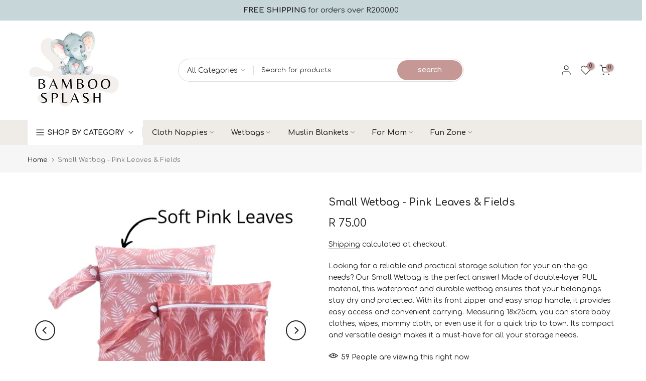

--- FILE ---
content_type: text/css
request_url: https://www.bamboosplash.com/cdn/shop/t/2/assets/icon-social-addthis.css?v=124614410913528032841676872988
body_size: 936
content:
.t4s-product__social.t4s__addthis .at-resp-share-element .at-share-btn{padding:0!important;width:inherit;height:inherit;margin:0 var(--social-mgr) var(--social-mgb) 0!important;color:var(--text-color)!important}.t4s-product__social.t4s__addthis .at-resp-share-element .at-share-btn:hover,.t4s-product__social.t4s__addthis .at-resp-share-element .at-share-btn:focus{color:#222}.t4s-product__social.t4s__addthis.t4s-setts-color-true .at-resp-share-element .at-share-btn{color:var(--cl)!important;background-color:transparent!important;border-color:transparent!important}.t4s-product__social.t4s__addthis .at-resp-share-element .at-share-btn .at-icon-wrapper{width:100%!important;height:100%!important;display:flex;align-items:center;justify-content:center}:root{--facebook-cl: rgb(59, 89, 152);--twitter-cl: rgb(29, 161, 242);--instagram-cl: rgb(224, 53, 102);--dribbble-cl: rgb(234, 76, 137);--linkedin-cl: rgb(0, 119, 181);--pinterest-cl: rgb(203, 32, 39);--pinterest_share-cl: rgb(203, 32, 39);--tumblr-cl: rgb(55, 69, 92);--snapchat-cl: rgb(255, 221, 0);--youtube-cl: rgb(205, 32, 31);--vimeo-cl: rgb(26, 183, 234);--behance-cl: rgb(23, 106, 255);--soundcloud-cl: rgb(255, 119, 0);--tiktok-cl: #FE2C55;--email-cl: rgb(219, 68, 55);--telegram-cl: rgb(0, 136, 204);--messenger-cl: rgb(130,205,242)}.t4s-socials.t4s__addthis a{text-align:center}.t4s-socials.t4s__addthis a:last-child{margin-right:0}.t4s-socials.t4s__addthis a{vertical-align:top;transition:all .5s ease;display:inline-flex;justify-content:center;align-items:center;position:relative;overflow:hidden;color:var(--text-color);background-color:transparent;border-color:var(--text-color);border-radius:var(--bd-radius)}.t4s-socials.t4s-setts-color-true a{color:var(--cl);background-color:var(--bg-cl);border-color:var(--cl)}.t4s-socials.t4s__addthis a:hover{transform:translateY(-5px);background-color:transparent}.t4s-socials.t4s__addthis a svg{fill:currentColor!important;display:inline-block;vertical-align:middle;border:none}.t4s-socials.t4s__addthis a svg{height:24px!important;width:24px!important}.t4s-socials.t4s-socials-style-1 a{width:auto;height:auto;background-color:transparent!important}.t4s-socials-size-small.t4s-socials-style-1 a{min-height:24px!important}.t4s-socials-size-medium.t4s-socials-style-1 a{min-height:30px!important}.t4s-socials-size-large.t4s-socials-style-1 a{min-height:35px!important}.t4s-socials-style-1 a:hover{background-color:transparent}.t4s-product__social.t4s__addthis.t4s-socials-style-1 .at-resp-share-element .at-share-btn:focus,.t4s-product__social.t4s__addthis.t4s-socials-style-1 .at-resp-share-element .at-share-btn:hover{background-color:transparent!important}.t4s-socials.t4s-socials-style-1 a.at-svc-facebook:hover{color:var(--facebook-cl)!important}.t4s-socials.t4s-socials-style-1 a.at-svc-twitter:hover{color:var(--twitter-cl)!important}.t4s-socials.t4s-socials-style-1 a.at-svc-instagram:hover{color:var(--instagram-cl)!important}.t4s-socials.t4s-socials-style-1 a.at-svc-dribbble:hover{color:var(--dribbble-cl)!important}.t4s-socials.t4s-socials-style-1 a.at-svc-linkedin:hover{color:var(--linkedin-cl)!important}.t4s-socials.t4s-socials-style-1 a.at-svc-pinterest:hover{color:var(--pinterest-cl)!important}.t4s-socials.t4s-socials-style-1 a.at-svc-pinterest_share:hover{color:var(--pinterest_share-cl)!important}.t4s-socials.t4s-socials-style-1 a.at-svc-tumblr:hover{color:var(--tumblr-cl)!important}.t4s-socials.t4s-socials-style-1 a.at-svc-snapchat:hover{color:var(--snapchat-cl)!important}.t4s-socials.t4s-socials-style-1 a.at-svc-youtube:hover{color:var(--youtube-cl)!important}.t4s-socials.t4s-socials-style-1 a.at-svc-vimeo:hover{color:var(--vimeo-cl)!important}.t4s-socials.t4s-socials-style-1 a.at-svc-behance:hover{color:var(--behance-cl)!important}.t4s-socials.t4s-socials-style-1 a.at-svc-soundcloud:hover{color:var(--soundcloud-cl)!important}.t4s-socials.t4s-socials-style-1 a.at-svc-tiktok:hover{color:var(--tiktok-cl)!important}.t4s-socials.t4s-socials-style-1 a.at-svc-email:hover{color:var(--email-cl)!important}.t4s-socials.t4s-socials-style-1 a.at-svc-telegram:hover{color:var(--telegram-cl)!important}.t4s-socials.t4s-socials-style-1 a.at-svc-messenger:hover{color:var(--messenger-cl)!important}.t4s-product__social.t4s__addthis.t4s-setts-color-true .at-resp-share-element .at-share-btn:focus,.t4s-product__social.t4s__addthis.t4s-setts-color-true .at-resp-share-element .at-share-btn:hover{color:var(--bg-cl)!important}.t4s-socials-style-2 a{color:var(--t4s-light-color);background-color:var(--text-color)}.t4s-product__social.t4s__addthis.t4s-socials-style-2 .at-resp-share-element .at-share-btn{color:var(--t4s-light-color)!important;background-color:var(--text-color)!important}.t4s-socials.t4s-socials-style-2 a.at-svc-facebook:hover{background-color:var(--facebook-cl)!important}.t4s-socials.t4s-socials-style-2 a.at-svc-twitter:hover{background-color:var(--twitter-cl)!important}.t4s-socials.t4s-socials-style-2 a.at-svc-instagram:hover{background:linear-gradient(#8a3ab9,#e95950,#fccc63)!important}.t4s-socials.t4s-socials-style-2 a.at-svc-dribbble:hover{background-color:var(--dribbble-cl)!important}.t4s-socials.t4s-socials-style-2 a.at-svc-linkedin:hover{background-color:var(--linkedin-cl)!important}.t4s-socials.t4s-socials-style-2 a.at-svc-pinterest:hover{background-color:var(--pinterest-cl)!important}.t4s-socials.t4s-socials-style-2 a.at-svc-pinterest_share:hover{background-color:var(--pinterest_share-cl)!important}.t4s-socials.t4s-socials-style-2 a.at-svc-tumblr:hover{background-color:var(--tumblr-cl)!important}.t4s-socials.t4s-socials-style-2 a.at-svc-snapchat:hover{background-color:var(--snapchat-cl)!important}.t4s-socials.t4s-socials-style-2 a.at-svc-youtube:hover{background-color:var(--youtube-cl)!important}.t4s-socials.t4s-socials-style-2 a.at-svc-vimeo:hover{background-color:var(--vimeo-cl)!important}.t4s-socials.t4s-socials-style-2 a.at-svc-behance:hover{background-color:var(--behance-cl)!important}.t4s-socials.t4s-socials-style-2 a.at-svc-soundcloud:hover{background-color:var(--soundcloud-cl)!important}.t4s-socials.t4s-socials-style-2 a.at-svc-tiktok:hover{background:linear-gradient(#25f4ee,#000,#fe2c55)!important}.t4s-socials.t4s-socials-style-2 a.at-svc-email:hover{background:linear-gradient(#db4437,#efa134,#e4d81b,#2dbf19)!important}.t4s-socials.t4s-socials-style-2 a.at-svc-telegram:hover{background-color:var(--telegram-cl)!important}.t4s-socials.t4s-socials-style-2 a.at-svc-messenger:hover{background-color:var(--messenger-cl)!important}.t4s-product__social.t4s__addthis.t4s-setts-color-true.t4s-socials-style-2 .at-resp-share-element .at-share-btn{color:var(--t4s-light-color)!important;background-color:var(--cl)!important}.t4s-product__social.t4s__addthis.t4s-setts-color-true.t4s-socials-style-2 .at-resp-share-element .at-share-btn:focus,.t4s-product__social.t4s__addthis.t4s-setts-color-true.t4s-socials-style-2 .at-resp-share-element .at-share-btn:hover{color:var(--t4s-light-color)!important;background-color:var(--bg-cl)!important;background:var(--bg-cl)!important}.t4s-product__social.t4s__addthis.t4s-socials-style-3 .at-resp-share-element .at-share-btn{border:solid 2px var(--text-color);color:var(--text-color);background-color:transparent!important;background:transparent!important}.t4s-socials.t4s-socials-style-3 a.at-svc-facebook:hover{color:var(--facebook-cl)!important;border-color:var(--facebook-cl)!important}.t4s-socials.t4s-socials-style-3 a.at-svc-twitter:hover{color:var(--twitter-cl)!important;border-color:var(--twitter-cl)}.t4s-socials.t4s-socials-style-3 a.at-svc-instagram:hover{color:var(--instagram-cl)!important;border-color:var(--instagram-cl)!important}.t4s-socials.t4s-socials-style-3 a.at-svc-dribbble:hover{color:var(--dribbble-cl)!important;border-color:var(--dribbble-cl)!important}.t4s-socials.t4s-socials-style-3 a.at-svc-linkedin:hover{color:var(--linkedin-cl)!important;border-color:var(--linkedin-cl)!important}.t4s-socials.t4s-socials-style-3 a.at-svc-pinterest:hover{color:var(--pinterest-cl)!important;border-color:var(--pinterest-cl)!important}.t4s-socials.t4s-socials-style-3 a.at-svc-pinterest_share:hover{color:var(--pinterest_share-cl)!important;border-color:var(--pinterest_share-cl)!important}.t4s-socials.t4s-socials-style-3 a.at-svc-tumblr:hover{color:var(--tumblr-cl)!important;border-color:var(--tumblr-cl)!important}.t4s-socials.t4s-socials-style-3 a.at-svc-snapchat:hover{color:var(--snapchat-cl)!important;border-color:var(--snapchat-cl)!important}.t4s-socials.t4s-socials-style-3 a.at-svc-youtube:hover{color:var(--youtube-cl)!important;border-color:var(--youtube-cl)!important}.t4s-socials.t4s-socials-style-3 a.at-svc-vimeo:hover{color:var(--vimeo-cl)!important;border-color:var(--vimeo-cl)!important}.t4s-socials.t4s-socials-style-3 a.at-svc-behance:hover{color:var(--behance-cl)!important;border-color:var(--behance-cl)!important}.t4s-socials.t4s-socials-style-3 a.at-svc-soundcloud:hover{color:var(--soundcloud-cl)!important;border-color:var(--soundcloud-cl)!important}.t4s-socials.t4s-socials-style-3 a.at-svc-tiktok:hover{color:var(--tiktok-cl)!important;border-color:var(--tiktok-cl)!important}.t4s-socials.t4s-socials-style-3 a.at-svc-email:hover{color:var(--email-cl)!important;border-color:var(--email-cl)!important}.t4s-socials.t4s-socials-style-3 a.at-svc-telegram:hover{color:var(--telegram-cl)!important;border-color:var(--telegram-cl)!important}.t4s-socials.t4s-socials-style-3 a.at-svc-messenger:hover{color:var(--messenger-cl)!important;border-color:var(--messenger-cl)!important}.t4s-product__social.t4s__addthis.t4s-setts-color-true.t4s-socials-style-3 .at-resp-share-element .at-share-btn{color:var(--cl)!important;border:solid 2px var(--cl)!important}.t4s-product__social.t4s__addthis.t4s-setts-color-true.t4s-socials-style-3 .at-resp-share-element .at-share-btn:focus,.t4s-product__social.t4s__addthis.t4s-setts-color-true.t4s-socials-style-3 .at-resp-share-element .at-share-btn:hover{color:var(--bg-cl)!important;border:solid 2px var(--bg-cl)!important}.t4s-product__social.t4s__addthis.t4s-socials-style-4 .at-resp-share-element .at-share-btn{border:solid 2px;color:var(--t4s-light-color)!important;border-color:var(--border-color)!important;background-color:var(--text-color)!important}.t4s-socials.t4s-socials-style-4 a:hover{color:var(--t4s-light-color)}.t4s-socials.t4s-socials-style-4 a.at-svc-facebook:hover{border-color:var(--facebook-cl)!important;background-color:var(--facebook-cl)!important}.t4s-socials.t4s-socials-style-4 a.at-svc-twitter:hover{border-color:var(--twitter-cl)!important;background-color:var(--twitter-cl)!important}.t4s-socials.t4s-socials-style-4 a.at-svc-instagram:hover{border-color:var(--instagram-cl)!important;background:linear-gradient(#8a3ab9,#e95950,#fccc63)!important}.t4s-socials.t4s-socials-style-4 a.at-svc-dribbble:hover{border-color:var(--dribbble-cl)!important;background-color:var(--dribbble-cl)!important}.t4s-socials.t4s-socials-style-4 a.at-svc-linkedin:hover{border-color:var(--linkedin-cl)!important;background-color:var(--linkedin-cl)!important}.t4s-socials.t4s-socials-style-4 a.at-svc-pinterest:hover{border-color:var(--pinterest-cl)!important;background-color:var(--pinterest-cl)!important}.t4s-socials.t4s-socials-style-4 a.at-svc-pinterest_share:hover{border-color:var(--pinterest_share-cl)!important;background-color:var(--pinterest_share-cl)!important}.t4s-socials.t4s-socials-style-4 a.at-svc-tumblr:hover{border-color:var(--tumblr-cl)!important;background-color:var(--tumblr-cl)!important}.t4s-socials.t4s-socials-style-4 a.at-svc-snapchat:hover{border-color:var(--snapchat-cl)!important;background-color:var(--snapchat-cl)!important}.t4s-socials.t4s-socials-style-4 a.at-svc-youtube:hover{border-color:var(--youtube-cl)!important;background-color:var(--youtube-cl)!important}.t4s-socials.t4s-socials-style-4 a.at-svc-vimeo:hover{border-color:var(--vimeo-cl)!important;background-color:var(--vimeo-cl)!important}.t4s-socials.t4s-socials-style-4 a.at-svc-behance:hover{border-color:var(--behance-cl)!important;background-color:var(--behance-cl)!important}.t4s-socials.t4s-socials-style-4 a.at-svc-soundcloud:hover{border-color:var(--soundcloud-cl)!important;background-color:var(--soundcloud-cl)!important}.t4s-socials.t4s-socials-style-4 a.at-svc-tiktok:hover{border-color:var(--tiktok-cl)!important;background:linear-gradient(#25f4ee,#000,#fe2c55)!important}.t4s-socials.t4s-socials-style-4 a.at-svc-email:hover{border-color:var(--email-cl)!important;background:linear-gradient(#db4437,#efa134,#e4d81b,#2dbf19)!important}.t4s-socials.t4s-socials-style-4 a.at-svc-telegram:hover{border-color:var(--telegram-cl)!important;background-color:var(--telegram-cl)!important}.t4s-socials.t4s-socials-style-4 a.at-svc-messenger:hover{border-color:var(--messenger-cl)!important;background-color:var(--messenger-cl)!important}.t4s-product__social.t4s__addthis.t4s-setts-color-true.t4s-socials-style-4 .at-resp-share-element .at-share-btn{background-color:var(--cl)!important;border-color:var(--bg-cl)!important;color:var(--t4s-light-color)!important}.t4s-product__social.t4s__addthis.t4s-setts-color-true.t4s-socials-style-4 .at-resp-share-element .at-share-btn:focus,.t4s-product__social.t4s__addthis.t4s-setts-color-true.t4s-socials-style-4 .at-resp-share-element .at-share-btn:hover{background-color:var(--bg-cl)!important;border-color:var(--bg-cl)!important;color:var(--t4s-light-color)!important}.t4s-socials:not(.t4s-socials-style-1) a{width:36px!important;!important;height:36px!important}.t4s-socials-size-medium:not(.t4s-socials-style-1) a{width:50px!important;height:50px!important;line-height:50px!important}.t4s-socials-size-extra_small a svg{height:28px!important;width:28px!important}.t4s-socials-size-medium a svg{height:30px!important;width:30px!important}.t4s-socials-size-large:not(.t4s-socials-style-1) a{width:60px!important;height:60px!important;line-height:60px!important}.t4s-socials-size-large a svg{height:35px!important;width:35px!important}.t4s-text-start .t4s-socials.t4s__addthis{justify-content:flex-start}.t4s-text-center .t4s-socials.t4s__addthis{justify-content:center}.t4s-text-end .t4s-socials.t4s__addthis{justify-content:flex-end}@media (min-width: 1025px){.t4s-text-lg-start .t4s-socials.t4s__addthis{justify-content:flex-start}.t4s-text-lg-center .t4s-socials.t4s__addthis{justify-content:center}.t4s-text-lg-end .t4s-socials.t4s__addthis{justify-content:flex-end}}@media (min-width: 768px){.t4s-text-md-start .t4s-socials.t4s__addthis{justify-content:flex-start}.t4s-text-md-center .t4s-socials.t4s__addthis{justify-content:center}.t4s-text-md-end .t4s-socials.t4s__addthis{justify-content:flex-end}}@media (max-width: 767px){.t4s-product__social.t4s__addthis .at-resp-share-element .at-share-btn{margin:0 var(--social-mgr-mb) var(--social-mgb-mb) 0!important}}
/*# sourceMappingURL=/cdn/shop/t/2/assets/icon-social-addthis.css.map?v=124614410913528032841676872988 */


--- FILE ---
content_type: text/css
request_url: https://www.bamboosplash.com/cdn/shop/t/2/assets/icon-social.css?v=92386074729244038331676872988
body_size: 778
content:
:root{--facebook-cl: rgb(59, 89, 152);--twitter-cl: rgb(29, 161, 242);--instagram-cl: rgb(224, 53, 102);--dribbble-cl: rgb(234, 76, 137);--linkedin-cl: rgb(0, 119, 181);--pinterest-cl: rgb(203, 32, 39);--tumblr-cl: rgb(55, 69, 92);--snapchat-cl: rgb(255, 221, 0);--youtube-cl: rgb(205, 32, 31);--vimeo-cl: rgb(26, 183, 234);--behance-cl: rgb(23, 106, 255);--soundcloud-cl: rgb(255, 119, 0);--tiktok-cl: #FE2C55;--email-cl: rgb(219, 68, 55);--telegram-cl: rgb(0, 136, 204)}.t4s-socials>a{text-align:center}.t4s-socials a:last-child{margin-right:0}.t4s-socials a{display:inline-block;vertical-align:top;transition:all .5s ease;display:flex;justify-content:center;align-items:center;position:relative;overflow:hidden;color:var(--text-color);background-color:transparent;border-color:var(--text-color);border-radius:var(--bd-radius)}.t4s-socials.t4s-setts-color-true a{color:var(--cl);background-color:var(--bg-cl);border-color:var(--cl)}.t4s-socials a svg{fill:currentColor!important;display:inline-block;vertical-align:middle;border:none}.t4s-socials a svg{height:18px;width:18px}.t4s-socials.t4s-socials-style-1 a{width:auto;height:auto;background-color:transparent!important}.t4s-socials-size-extra-small.t4s-socials-style-1 a,.t4s-socials-size-small.t4s-socials-style-1 a{min-height:24px}.t4s-socials-size-medium.t4s-socials-style-1 a{min-height:30px}.t4s-socials-size-large.t4s-socials-style-1 a{min-height:35px}.t4s-socials-style-2 a,.t4s-footer .t4s-socials-style-2 a{color:var(--t4s-light-color);background-color:var(--text-color)}.t4s-socials-style-2.t4s-setts-color-true a{color:var(--bg-cl);background-color:var(--cl)}.t4s-socials-style-3 a{border:solid 1px var(--text-color);color:var(--text-color);background-color:transparent!important}.t4s-socials-style-3.t4s-setts-color-true a{color:var(--cl);border-color:var(--cl)}.t4s-socials-style-4 a,.t4s-footer .t4s-socials-style-4 a{border:solid 1px;color:var(--t4s-light-color);border-color:var(--border-color);background-color:var(--text-color)}.t4s-socials-style-4.t4s-setts-color-true a{background-color:var(--cl);border-color:var(--bg-cl);color:var(--bg-cl)}.t4s-socials.t4s-socials-size-extra-small:not(.t4s-socials-style-1) a{width:28px;height:28px}.t4s-socials.t4s-socials-size-extra-small a svg{height:14px;width:14px}.t4s-socials:not(.t4s-socials-style-1) a{width:34px;height:34px}.t4s-socials.t4s-socials-size-medium:not(.t4s-socials-style-1) a{width:40px;height:40px;line-height:40px}.t4s-socials.t4s-socials-size-medium a svg{height:20px;width:20px}.t4s-socials.t4s-socials-size-large:not(.t4s-socials-style-1) a{width:50px;height:50px;line-height:50px}.t4s-socials.t4s-socials-size-large a svg{height:22px;width:22px}.t4s-text-start .t4s-socials{justify-content:flex-start}.t4s-text-center .t4s-socials{justify-content:center}.t4s-text-end .t4s-socials{justify-content:flex-end}@media (min-width: 768px){.t4s-text-md-start .t4s-socials{justify-content:flex-start}.t4s-text-md-center .t4s-socials{justify-content:center}.t4s-text-md-end .t4s-socials{justify-content:flex-end}}@media (min-width: 1025px){.t4s-text-lg-start .t4s-socials{justify-content:flex-start}.t4s-text-lg-center .t4s-socials{justify-content:center}.t4s-text-lg-end .t4s-socials{justify-content:flex-end}}@media (-moz-touch-enabled: 0),(hover: hover) and (min-width: 1025px){.t4s-socials.t4s-setts-color-true a:hover{color:var(--bg-cl)!important}.t4s-socials a:hover{transform:translateY(-5px);background-color:transparent}.t4s-socials-style-1 a:hover{background-color:transparent}.t4s-socials.t4s-socials-style-1 a.facebook:hover{color:var(--facebook-cl)}.t4s-socials.t4s-socials-style-1 a.twitter:hover{color:var(--twitter-cl)}.t4s-socials.t4s-socials-style-1 a.instagram:hover{color:var(--instagram-cl)}.t4s-socials.t4s-socials-style-1 a.dribbble:hover{color:var(--dribbble-cl)}.t4s-socials.t4s-socials-style-1 a.linkedin:hover{color:var(--linkedin-cl)}.t4s-socials.t4s-socials-style-1 a.pinterest:hover{color:var(--pinterest-cl)}.t4s-socials.t4s-socials-style-1 a.tumblr:hover{color:var(--tumblr-cl)}.t4s-socials.t4s-socials-style-1 a.snapchat:hover{color:var(--snapchat-cl)}.t4s-socials.t4s-socials-style-1 a.youtube:hover{color:var(--youtube-cl)}.t4s-socials.t4s-socials-style-1 a.vimeo:hover{color:var(--vimeo-cl)}.t4s-socials.t4s-socials-style-1 a.behance:hover{color:var(--behance-cl)}.t4s-socials.t4s-socials-style-1 a.soundcloud:hover{color:var(--soundcloud-cl)}.t4s-socials.t4s-socials-style-1 a.tiktok:hover{color:var(--tiktok-cl)}.t4s-socials.t4s-socials-style-1 a.email:hover{color:var(--email-cl)}.t4s-socials.t4s-socials-style-1 a.telegram:hover{color:var(--telegram-cl)}.t4s-socials-style-2 a:hover{color:var(--t4s-light-color)}.t4s-socials-style-2.t4s-setts-color-true a:hover{color:var(--cl)!important;background-color:var(--bg-cl)!important;background:var(--bg-cl)!important}.t4s-socials.t4s-socials-style-2 a.facebook:hover{background-color:var(--facebook-cl)}.t4s-socials.t4s-socials-style-2 a.twitter:hover{background-color:var(--twitter-cl)}.t4s-socials.t4s-socials-style-2 a.instagram:hover{background:linear-gradient(#8a3ab9,#e95950,#fccc63)}.t4s-socials.t4s-socials-style-2 a.dribbble:hover{background-color:var(--dribbble-cl)}.t4s-socials.t4s-socials-style-2 a.linkedin:hover{background-color:var(--linkedin-cl)}.t4s-socials.t4s-socials-style-2 a.pinterest:hover{background-color:var(--pinterest-cl)}.t4s-socials.t4s-socials-style-2 a.tumblr:hover{background-color:var(--tumblr-cl)}.t4s-socials.t4s-socials-style-2 a.snapchat:hover{background-color:var(--snapchat-cl)}.t4s-socials.t4s-socials-style-2 a.youtube:hover{background-color:var(--youtube-cl)}.t4s-socials.t4s-socials-style-2 a.vimeo:hover{background-color:var(--vimeo-cl)}.t4s-socials.t4s-socials-style-2 a.behance:hover{background-color:var(--behance-cl)}.t4s-socials.t4s-socials-style-2 a.soundcloud:hover{background-color:var(--soundcloud-cl)}.t4s-socials.t4s-socials-style-2 a.tiktok:hover{background:linear-gradient(#25f4ee,#000,#fe2c55)}.t4s-socials.t4s-socials-style-2 a.email:hover{background:linear-gradient(#db4437,#efa134,#e4d81b,#2dbf19)}.t4s-socials.t4s-socials-style-2 a.telegram:hover{background-color:var(--telegram-cl)}.t4s-socials-style-3.t4s-setts-color-true a:hover{color:var(--bg-cl)!important;border-color:var(--bg-cl)!important}.t4s-socials.t4s-socials-style-3 a.facebook:hover{color:var(--facebook-cl);border-color:var(--facebook-cl)}.t4s-socials.t4s-socials-style-3 a.twitter:hover{color:var(--twitter-cl);border-color:var(--twitter-cl)}.t4s-socials.t4s-socials-style-3 a.instagram:hover{color:var(--instagram-cl);border-color:var(--instagram-cl)}.t4s-socials.t4s-socials-style-3 a.dribbble:hover{color:var(--dribbble-cl);border-color:var(--dribbble-cl)}.t4s-socials.t4s-socials-style-3 a.linkedin:hover{color:var(--linkedin-cl);border-color:var(--linkedin-cl)}.t4s-socials.t4s-socials-style-3 a.pinterest:hover{color:var(--pinterest-cl);border-color:var(--pinterest-cl)}.t4s-socials.t4s-socials-style-3 a.tumblr:hover{color:var(--tumblr-cl);border-color:var(--tumblr-cl)}.t4s-socials.t4s-socials-style-3 a.snapchat:hover{color:var(--snapchat-cl);border-color:var(--snapchat-cl)}.t4s-socials.t4s-socials-style-3 a.youtube:hover{color:var(--youtube-cl);border-color:var(--youtube-cl)}.t4s-socials.t4s-socials-style-3 a.vimeo:hover{color:var(--vimeo-cl);border-color:var(--vimeo-cl)}.t4s-socials.t4s-socials-style-3 a.behance:hover{color:var(--behance-cl);border-color:var(--behance-cl)}.t4s-socials.t4s-socials-style-3 a.soundcloud:hover{color:var(--soundcloud-cl);border-color:var(--soundcloud-cl)}.t4s-socials.t4s-socials-style-3 a.tiktok:hover{color:var(--tiktok-cl);border-color:var(--tiktok-cl)}.t4s-socials.t4s-socials-style-3 a.email:hover{color:var(--email-cl);border-color:var(--email-cl)}.t4s-socials.t4s-socials-style-3 a.telegram:hover{color:var(--telegram-cl);border-color:var(--telegram-cl)}.t4s-socials.t4s-socials-style-4 a:hover{color:var(--t4s-light-color)}.t4s-socials-style-4.t4s-setts-color-true a:hover{background-color:var(--bg-cl)!important;background:var(--bg-cl)!important;border-color:var(--cl)!important;color:var(--cl)!important}.t4s-socials.t4s-socials-style-4 a.facebook:hover{border-color:var(--facebook-cl);background-color:var(--facebook-cl)}.t4s-socials.t4s-socials-style-4 a.twitter:hover{border-color:var(--twitter-cl);background-color:var(--twitter-cl)}.t4s-socials.t4s-socials-style-4 a.instagram:hover{border-color:var(--instagram-cl);background:linear-gradient(#8a3ab9,#e95950,#fccc63)}.t4s-socials.t4s-socials-style-4 a.dribbble:hover{border-color:var(--dribbble-cl);background-color:var(--dribbble-cl)}.t4s-socials.t4s-socials-style-4 a.linkedin:hover{border-color:var(--linkedin-cl);background-color:var(--linkedin-cl)}.t4s-socials.t4s-socials-style-4 a.pinterest:hover{border-color:var(--pinterest-cl);background-color:var(--pinterest-cl)}.t4s-socials.t4s-socials-style-4 a.tumblr:hover{border-color:var(--tumblr-cl);background-color:var(--tumblr-cl)}.t4s-socials.t4s-socials-style-4 a.snapchat:hover{border-color:var(--snapchat-cl);background-color:var(--snapchat-cl)}.t4s-socials.t4s-socials-style-4 a.youtube:hover{border-color:var(--youtube-cl);background-color:var(--youtube-cl)}.t4s-socials.t4s-socials-style-4 a.vimeo:hover{border-color:var(--vimeo-cl);background-color:var(--vimeo-cl)}.t4s-socials.t4s-socials-style-4 a.behance:hover{border-color:var(--behance-cl);background-color:var(--behance-cl)}.t4s-socials.t4s-socials-style-4 a.soundcloud:hover{border-color:var(--soundcloud-cl);background-color:var(--soundcloud-cl)}.t4s-socials.t4s-socials-style-4 a.tiktok:hover{border-color:var(--tiktok-cl);background:linear-gradient(#25f4ee,#000,#fe2c55)}.t4s-socials.t4s-socials-style-4 a.email:hover{border-color:var(--email-cl);background:linear-gradient(#db4437,#efa134,#e4d81b,#2dbf19)}.t4s-socials.t4s-socials-style-4 a.telegram:hover{border-color:var(--telegram-cl);background-color:var(--telegram-cl)}}
/*# sourceMappingURL=/cdn/shop/t/2/assets/icon-social.css.map?v=92386074729244038331676872988 */


--- FILE ---
content_type: text/javascript
request_url: https://www.bamboosplash.com/cdn/shop/t/2/assets/t4s-currencies.min.js?v=59327028719231140181676872991
body_size: 3269
content:
!function(o){"use strict";var t=o("body"),m=!1,a=T4Sconfigs.round_currency,r=T4Sconfigs.hover_currency,n=T4Sconfigs.cartCurrency,e=T4Sconfigs.moneyFormat,_="data-currencyt4s-"+n,c="data-basecut4",u=o(".t4s-close-overlay"),y={selected:"is--selected",enabled:"is--enabled"},i={currentCurrency:T4SThemeSP.storageCurrency(),format:T4Sconfigs.currencyCodeEnabled?"money_with_currency_format":"money_format",cartCurrency:T4Sconfigs.cartCurrency,locationT4s:null},f={USD:{money_format:"${{amount}}",money_with_currency_format:"${{amount}} USD"},EUR:{money_format:"&euro;{{amount}}",money_with_currency_format:"&euro;{{amount}} EUR"},GBP:{money_format:"&pound;{{amount}}",money_with_currency_format:"&pound;{{amount}} GBP"},CAD:{money_format:"${{amount}}",money_with_currency_format:"${{amount}} CAD"},ALL:{money_format:"Lek {{amount}}",money_with_currency_format:"Lek {{amount}} ALL"},DZD:{money_format:"DA {{amount}}",money_with_currency_format:"DA {{amount}} DZD"},AOA:{money_format:"Kz{{amount}}",money_with_currency_format:"Kz{{amount}} AOA"},ARS:{money_format:"${{amount_with_comma_separator}}",money_with_currency_format:"${{amount_with_comma_separator}} ARS"},AMD:{money_format:"{{amount}} AMD",money_with_currency_format:"{{amount}} AMD"},AWG:{money_format:"Afl{{amount}}",money_with_currency_format:"Afl{{amount}} AWG"},AUD:{money_format:"${{amount}}",money_with_currency_format:"${{amount}} AUD"},BBD:{money_format:"${{amount}}",money_with_currency_format:"${{amount}} Bds"},AZN:{money_format:"m.{{amount}}",money_with_currency_format:"m.{{amount}} AZN"},BDT:{money_format:"Tk {{amount}}",money_with_currency_format:"Tk {{amount}} BDT"},BSD:{money_format:"BS${{amount}}",money_with_currency_format:"BS${{amount}} BSD"},BHD:{money_format:"{{amount}} BD",money_with_currency_format:"{{amount}} BHD"},BYR:{money_format:"Br {{amount}}",money_with_currency_format:"Br {{amount}} BYR"},BZD:{money_format:"BZ${{amount}}",money_with_currency_format:"BZ${{amount}} BZD"},BTN:{money_format:"Nu {{amount}}",money_with_currency_format:"Nu {{amount}} BTN"},BAM:{money_format:"KM {{amount_with_comma_separator}}",money_with_currency_format:"KM {{amount_with_comma_separator}} BAM"},BRL:{money_format:"R$ {{amount_with_comma_separator}}",money_with_currency_format:"R$ {{amount_with_comma_separator}} BRL"},BOB:{money_format:"Bs{{amount_with_comma_separator}}",money_with_currency_format:"Bs{{amount_with_comma_separator}} BOB"},BWP:{money_format:"P{{amount}}",money_with_currency_format:"P{{amount}} BWP"},BND:{money_format:"${{amount}}",money_with_currency_format:"${{amount}} BND"},BGN:{money_format:"{{amount}} Ð»Ð²",money_with_currency_format:"{{amount}} Ð»Ð² BGN"},MMK:{money_format:"K{{amount}}",money_with_currency_format:"K{{amount}} MMK"},KHR:{money_format:"KHR{{amount}}",money_with_currency_format:"KHR{{amount}}"},KYD:{money_format:"${{amount}}",money_with_currency_format:"${{amount}} KYD"},XAF:{money_format:"FCFA{{amount}}",money_with_currency_format:"FCFA{{amount}} XAF"},CLP:{money_format:"${{amount_no_decimals}}",money_with_currency_format:"${{amount_no_decimals}} CLP"},CNY:{money_format:"&#165;{{amount}}",money_with_currency_format:"&#165;{{amount}} CNY"},COP:{money_format:"${{amount_with_comma_separator}}",money_with_currency_format:"${{amount_with_comma_separator}} COP"},CRC:{money_format:"&#8353; {{amount_with_comma_separator}}",money_with_currency_format:"&#8353; {{amount_with_comma_separator}} CRC"},HRK:{money_format:"{{amount_with_comma_separator}} kn",money_with_currency_format:"{{amount_with_comma_separator}} kn HRK"},CZK:{money_format:"{{amount_with_comma_separator}} K&#269;",money_with_currency_format:"{{amount_with_comma_separator}} K&#269;"},DKK:{money_format:"{{amount_with_comma_separator}}",money_with_currency_format:"kr.{{amount_with_comma_separator}}"},DOP:{money_format:"RD$ {{amount}}",money_with_currency_format:"RD$ {{amount}}"},XCD:{money_format:"${{amount}}",money_with_currency_format:"EC${{amount}}"},EGP:{money_format:"LE {{amount}}",money_with_currency_format:"LE {{amount}} EGP"},ETB:{money_format:"Br{{amount}}",money_with_currency_format:"Br{{amount}} ETB"},XPF:{money_format:"{{amount_no_decimals_with_comma_separator}} XPF",money_with_currency_format:"{{amount_no_decimals_with_comma_separator}} XPF"},FJD:{money_format:"${{amount}}",money_with_currency_format:"FJ${{amount}}"},GMD:{money_format:"D {{amount}}",money_with_currency_format:"D {{amount}} GMD"},GHS:{money_format:"GH&#8373;{{amount}}",money_with_currency_format:"GH&#8373;{{amount}}"},GTQ:{money_format:"Q{{amount}}",money_with_currency_format:"{{amount}} GTQ"},GYD:{money_format:"G${{amount}}",money_with_currency_format:"${{amount}} GYD"},GEL:{money_format:"{{amount}} GEL",money_with_currency_format:"{{amount}} GEL"},HNL:{money_format:"L {{amount}}",money_with_currency_format:"L {{amount}} HNL"},HKD:{money_format:"${{amount}}",money_with_currency_format:"HK${{amount}}"},HUF:{money_format:"{{amount_no_decimals_with_comma_separator}}",money_with_currency_format:"{{amount_no_decimals_with_comma_separator}} Ft"},ISK:{money_format:"{{amount_no_decimals}} kr",money_with_currency_format:"{{amount_no_decimals}} kr ISK"},INR:{money_format:"Rs. {{amount}}",money_with_currency_format:"Rs. {{amount}}"},IDR:{money_format:"{{amount_with_comma_separator}}",money_with_currency_format:"Rp {{amount_with_comma_separator}}"},ILS:{money_format:"{{amount}} NIS",money_with_currency_format:"{{amount}} NIS"},JMD:{money_format:"${{amount}}",money_with_currency_format:"${{amount}} JMD"},JPY:{money_format:"&#165;{{amount_no_decimals}}",money_with_currency_format:"&#165;{{amount_no_decimals}} JPY"},JEP:{money_format:"&pound;{{amount}}",money_with_currency_format:"&pound;{{amount}} JEP"},JOD:{money_format:"{{amount}} JD",money_with_currency_format:"{{amount}} JOD"},KZT:{money_format:"{{amount}} KZT",money_with_currency_format:"{{amount}} KZT"},KES:{money_format:"KSh{{amount}}",money_with_currency_format:"KSh{{amount}}"},KWD:{money_format:"{{amount}} KD",money_with_currency_format:"{{amount}} KWD"},KGS:{money_format:"Ð»Ð²{{amount}}",money_with_currency_format:"Ð»Ð²{{amount}}"},LVL:{money_format:"Ls {{amount}}",money_with_currency_format:"Ls {{amount}} LVL"},LBP:{money_format:"L&pound;{{amount}}",money_with_currency_format:"L&pound;{{amount}} LBP"},LTL:{money_format:"{{amount}} Lt",money_with_currency_format:"{{amount}} Lt"},MGA:{money_format:"Ar {{amount}}",money_with_currency_format:"Ar {{amount}} MGA"},MKD:{money_format:"ден {{amount}}",money_with_currency_format:"ден {{amount}} MKD"},MOP:{money_format:"MOP${{amount}}",money_with_currency_format:"MOP${{amount}}"},MVR:{money_format:"Rf{{amount}}",money_with_currency_format:"Rf{{amount}} MRf"},MXN:{money_format:"$ {{amount}}",money_with_currency_format:"$ {{amount}} MXN"},MYR:{money_format:"RM{{amount}} MYR",money_with_currency_format:"RM{{amount}} MYR"},MUR:{money_format:"Rs {{amount}}",money_with_currency_format:"Rs {{amount}} MUR"},MDL:{money_format:"{{amount}} MDL",money_with_currency_format:"{{amount}} MDL"},MAD:{money_format:"{{amount}} dh",money_with_currency_format:"Dh {{amount}} MAD"},MNT:{money_format:"{{amount_no_decimals}} &#8366",money_with_currency_format:"{{amount_no_decimals}} MNT"},MZN:{money_format:"{{amount}} Mt",money_with_currency_format:"Mt {{amount}} MZN"},NAD:{money_format:"N${{amount}}",money_with_currency_format:"N${{amount}} NAD"},NPR:{money_format:"Rs{{amount}}",money_with_currency_format:"Rs{{amount}} NPR"},ANG:{money_format:"&fnof;{{amount}}",money_with_currency_format:"{{amount}} NA&fnof;"},NZD:{money_format:"${{amount}}",money_with_currency_format:"${{amount}} NZD"},NIO:{money_format:"C${{amount}}",money_with_currency_format:"C${{amount}} NIO"},NGN:{money_format:"&#8358;{{amount}}",money_with_currency_format:"&#8358;{{amount}} NGN"},NOK:{money_format:"kr {{amount_with_comma_separator}}",money_with_currency_format:"kr {{amount_with_comma_separator}} NOK"},OMR:{money_format:"{{amount_with_comma_separator}} OMR",money_with_currency_format:"{{amount_with_comma_separator}} OMR"},PKR:{money_format:"Rs.{{amount}}",money_with_currency_format:"Rs.{{amount}} PKR"},PGK:{money_format:"K {{amount}}",money_with_currency_format:"K {{amount}} PGK"},PYG:{money_format:"Gs. {{amount_no_decimals_with_comma_separator}}",money_with_currency_format:"Gs. {{amount_no_decimals_with_comma_separator}} PYG"},PEN:{money_format:"S/. {{amount}}",money_with_currency_format:"S/. {{amount}} PEN"},PHP:{money_format:"&#8369;{{amount}}",money_with_currency_format:"&#8369;{{amount}} PHP"},PLN:{money_format:"{{amount_with_comma_separator}} zl",money_with_currency_format:"{{amount_with_comma_separator}} zl PLN"},QAR:{money_format:"QAR {{amount_with_comma_separator}}",money_with_currency_format:"QAR {{amount_with_comma_separator}}"},RON:{money_format:"{{amount_with_comma_separator}} lei",money_with_currency_format:"{{amount_with_comma_separator}} lei RON"},RUB:{money_format:"&#1088;&#1091;&#1073;{{amount_with_comma_separator}}",money_with_currency_format:"&#1088;&#1091;&#1073;{{amount_with_comma_separator}} RUB"},RWF:{money_format:"{{amount_no_decimals}} RF",money_with_currency_format:"{{amount_no_decimals}} RWF"},WST:{money_format:"WS$ {{amount}}",money_with_currency_format:"WS$ {{amount}} WST"},SAR:{money_format:"{{amount}} SR",money_with_currency_format:"{{amount}} SAR"},STD:{money_format:"Db {{amount}}",money_with_currency_format:"Db {{amount}} STD"},RSD:{money_format:"{{amount}} RSD",money_with_currency_format:"{{amount}} RSD"},SCR:{money_format:"Rs {{amount}}",money_with_currency_format:"Rs {{amount}} SCR"},SGD:{money_format:"${{amount}}",money_with_currency_format:"${{amount}} SGD"},SYP:{money_format:"S&pound;{{amount}}",money_with_currency_format:"S&pound;{{amount}} SYP"},ZAR:{money_format:"R {{amount}}",money_with_currency_format:"R {{amount}} ZAR"},KRW:{money_format:"&#8361;{{amount_no_decimals}}",money_with_currency_format:"&#8361;{{amount_no_decimals}} KRW"},LKR:{money_format:"Rs {{amount}}",money_with_currency_format:"Rs {{amount}} LKR"},SEK:{money_format:"{{amount_no_decimals}} kr",money_with_currency_format:"{{amount_no_decimals}} kr SEK"},CHF:{money_format:"{{amount}} CHF",money_with_currency_format:"{{amount}} CHF"},TWD:{money_format:"${{amount}}",money_with_currency_format:"${{amount}} TWD"},THB:{money_format:"{{amount}} &#xe3f;",money_with_currency_format:"{{amount}} &#xe3f; THB"},TZS:{money_format:"{{amount}} TZS",money_with_currency_format:"{{amount}} TZS"},TTD:{money_format:"${{amount}}",money_with_currency_format:"${{amount}} TTD"},TND:{money_format:"{{amount}}",money_with_currency_format:"{{amount}} DT"},TRY:{money_format:"{{amount}}TL",money_with_currency_format:"{{amount}}TL"},UGX:{money_format:"Ush {{amount_no_decimals}}",money_with_currency_format:"Ush {{amount_no_decimals}} UGX"},UAH:{money_format:"₴{{amount}}",money_with_currency_format:"{{amount}} UAH"},AED:{money_format:"Dhs. {{amount}}",money_with_currency_format:"Dhs. {{amount}} AED"},UYU:{money_format:"${{amount_with_comma_separator}}",money_with_currency_format:"${{amount_with_comma_separator}} UYU"},VUV:{money_format:"{{amount}} VT",money_with_currency_format:"{{amount}} VT"},VEF:{money_format:"Bs. {{amount_with_comma_separator}}",money_with_currency_format:"Bs. {{amount_with_comma_separator}} VEF"},VND:{money_format:"{{amount_no_decimals_with_comma_separator}}&#8363;",money_with_currency_format:"{{amount_no_decimals_with_comma_separator}} VND"},XBT:{money_format:"{{amount_no_decimals}} BTC",money_with_currency_format:"{{amount_no_decimals}} BTC"},XOF:{money_format:"CFA{{amount}}",money_with_currency_format:"CFA{{amount}} XOF"},ZMW:{money_format:"K{{amount_no_decimals_with_comma_separator}}",money_with_currency_format:"ZMW{{amount_no_decimals_with_comma_separator}}"}};function s(t,u,y,s){o(y||`span.money:not([data-currencyt4s="${u}"])`).each(function(){var t=o(this);if(!t.attr(_)){var y=t.html();t.attr(_,y),t.attr(c,y),r&&t.attr("title",y)}var h=t.attr(c);if(h){if(t.attr("data-currencyt4s-"+u))t.html(t.attr("data-currencyt4s-"+u));else{var w=f[u][s||i.format]||"{{amount}}";-1!==e.indexOf("with_comma_separator")&&(h=h.replace(/[,.]/g,function(o){return","===o?".":","}));var D=Currency.convert(100*parseFloat(h.replace(/^[^0-9]+|[^0-9.]/g,"",""),10),n,u);a&&(D=100*Math.round(D/100));var R=function(o,t){"string"==typeof o&&(o=o.replace(".",""));var a=/\{\{\s*(\w+)\s*\}\}/,r=t||"${{amount}}";function n(o,t){return null==o||o!=o?t:o}function e(o,t,m,a){if(t=n(t,2),m=n(m,","),a=n(a,"."),isNaN(o)||null==o)return 0;var r=(o=(o/100).toFixed(t)).split(".");return r[0].replace(/(\d)(?=(\d\d\d)+(?!\d))/g,"$1"+m)+(r[1]?a+r[1]:"")}var _="";switch(r.match(a)[1]){case"amount":_=e(o,2);break;case"amount_no_decimals":_=e(o,0);break;case"amount_with_space_separator":_=e(o,2," ",".");break;case"amount_no_decimals_with_comma_separator":_=e(o,0,",",".");break;case"amount_no_decimals_with_space_separator":_=e(o,0," ");break;case"amount_with_comma_separator":_=e(o,2,".",",")}return m?-1!==r.indexOf("with_comma_separator")?r.replace(a,_).replace(",00",""):r.replace(a,_).replace(".00",""):r.replace(a,_)}(D,w);t.html(R),t.attr("data-currencyt4s-"+u,R)}t.attr("data-currencyt4s",u),r&&u!==n?t.attr("data-tooltip","top"):t.removeAttr("data-tooltip")}}),o(".selected-currency").text(u),u==n?o("[data-currency-jsnotify]").hide():o("[data-currency-jsnotify]").show(),i.currentCurrency=u,isStorageSpdLocal&&localStorage.setItem("T4Currency",u),r&&T4SThemeSP.Tooltip()}T4SThemeSP.CurrencyT4s=function(){var m,a,r,e={AF:"AFN",AX:"EUR",AL:"ALL",DZ:"DZD",AS:"USD",AD:"EUR",AO:"AOA",AI:"XCD",AQ:"",AG:"XCD",AR:"ARS",AM:"AMD",AW:"AWG",AU:"AUD",AT:"EUR",AZ:"AZN",BS:"BSD",BH:"BHD",BD:"BDT",BB:"BBD",BY:"BYN",BE:"EUR",BZ:"BZD",BJ:"XOF",BM:"BMD",BT:"BTN",BO:"BOB",BA:"BAM",BW:"BWP",BV:"NOK",BR:"BRL",IO:"USD",BN:"BND",BG:"BGN",BF:"XOF",BI:"BIF",KH:"KHR",CM:"XAF",CA:"CAD",CV:"CVE",KY:"KYD",CF:"XAF",TD:"XAF",CL:"CLP",CN:"CNY",CX:"AUD",CC:"AUD",CO:"COP",KM:"KMF",CG:"XAF",CD:"CDF",CK:"NZD",CR:"CRC",CI:"XOF",HR:"HRK",CU:"CUP",CY:"EUR",CZ:"CZK",DK:"DKK",DJ:"DJF",DM:"XCD",DO:"DOP",EC:"USD",EG:"EGP",SV:"USD",GQ:"XAF",ER:"ERN",EE:"EUR",ET:"ETB",FK:"FKP",FO:"DKK",FJ:"FJD",FI:"EUR",FR:"EUR",GF:"EUR",PF:"XPF",TF:"EUR",GA:"XAF",GM:"GMD",GE:"GEL",DE:"EUR",GH:"GHS",GI:"GIP",GR:"EUR",GL:"DKK",GD:"XCD",GP:"EUR",GU:"USD",GT:"GTQ",GG:"GBP",GN:"GNF",GW:"XOF",GY:"GYD",HT:"HTG",HM:"AUD",VA:"EUR",HN:"HNL",HK:"HKD",HU:"HUF",IS:"ISK",IN:"INR",ID:"IDR",IR:"IRR",IQ:"IQD",IE:"EUR",IM:"GBP",IL:"ILS",IT:"EUR",JM:"JMD",JP:"JPY",JE:"GBP",JO:"JOD",KZ:"KZT",KE:"KES",KI:"AUD",KR:"KRW",KW:"KWD",KG:"KGS",LA:"LAK",LV:"EUR",LB:"LBP",LS:"LSL",LR:"LRD",LY:"LYD",LI:"CHF",LT:"EUR",LU:"EUR",MO:"MOP",MK:"MKD",MG:"MGA",MW:"MWK",MY:"MYR",MV:"MVR",ML:"XOF",MT:"EUR",MH:"USD",MQ:"EUR",MR:"MRU",MU:"MUR",YT:"EUR",MX:"MXN",FM:"USD",MD:"MDL",MC:"EUR",MN:"MNT",ME:"EUR",MS:"XCD",MA:"MAD",MZ:"MZN",MM:"MMK",NA:"NAD",NR:"AUD",NP:"NPR",NL:"EUR",AN:"",NC:"XPF",NZ:"NZD",NI:"NIO",NE:"XOF",NG:"NGN",NU:"NZD",NF:"AUD",MP:"USD",NO:"NOK",OM:"OMR",PK:"PKR",PW:"USD",PS:"ILS",PA:"PAB",PG:"PGK",PY:"PYG",PE:"PEN",PH:"PHP",PN:"NZD",PL:"PLN",PT:"EUR",PR:"USD",QA:"QAR",RE:"EUR",RO:"RON",RU:"RUB",RW:"RWF",BL:"EUR",SH:"SHP",KN:"XCD",LC:"XCD",MF:"EUR",PM:"EUR",VC:"XCD",WS:"WST",SM:"EUR",ST:"STN",SA:"SAR",SN:"XOF",RS:"RSD",SC:"SCR",SL:"SLL",SG:"SGD",SK:"EUR",SI:"EUR",SB:"SBD",SO:"SOS",ZA:"ZAR",GS:"GBP",ES:"EUR",LK:"LKR",SD:"SDG",SR:"SRD",SJ:"NOK",SZ:"SZL",SE:"SEK",CH:"CHF",SY:"SYP",TW:"TWD",TJ:"TJS",TZ:"TZS",TH:"THB",TL:"USD",TG:"XOF",TK:"NZD",TO:"TOP",TT:"TTD",TN:"TND",TR:"TRY",TM:"TMT",TC:"USD",TV:"AUD",UG:"UGX",UA:"UAH",AE:"AED",GB:"GBP",US:"USD",UM:"USD",UY:"UYU",UZ:"UZS",VU:"VUV",VE:"VEF",VN:"VND",VG:"USD",VI:"USD",WF:"XPF",EH:"MAD",YE:"YER",ZM:"ZMW",ZW:"ZWD"};function _(){o(`[data-currency-wrap]:not(.${y.enabled})`).on("click","[data-currency-item]",function(e){e.preventDefault(),e.stopPropagation();var _=o(this);_.hasClass(y.selected)||(a=_.attr("data-currency"),(r=_.closest("[data-currency-wrap]")).addClass(y.enabled),m=r.find("."+y.selected).attr("data-currency")||n,o("[data-currency-wrap] [data-current]").text(_.text()).removeClass("flagst4-"+m).addClass("flagst4-"+a),o(`[data-currency-wrap] .${y.selected}`).removeClass(y.selected),o("[data-currency-wrap] [data-currency="+a+"]").addClass(y.selected),s(0,a),_.is("[data-drawer-close]")&&u.trigger("click"),void 0===e.originalEvent||_.closest("#shopify-section-mb_nav").length>0||t.trigger("dropdown:t4s:close"))})}function c(){i.locationT4s&&(o("[data-currency-wrap]").each(function(){o(this).find("[data-currency-item].flagst4-"+i.locationT4s).length<=0&&o(this).find("[data-currency-item][data-currency-temp]").text(i.locationT4s).addClass("flagst4-"+i.locationT4s).attr("data-currency",i.locationT4s).removeClass("t4s-d-none")}),o(`[data-currency-wrap] [data-currency="${i.currentCurrency||i.locationT4s||n}"]`).first().trigger("click"))}function h(o){var t=e[o.countryCode]||e[o.country]||o.currency||n,m=t.handle||t;i.locationT4s||(i.locationT4s=m),f[t]&&c()}function w(){if(T4Sconfigs.auto_currency&&!navigator.userAgent.match(/bot|spider/i)){var t=isStorageSpdLocal?localStorage.getItem("nt_currency"):null;if(t)h(JSON.parse(t));else{var m={type:"get",url:"https://ipinfo.io/json",dataType:"json",success:function(o){h(o),isStorageSpdLocal&&localStorage.setItem("nt_currency",JSON.stringify(o))}};o.ajax({type:"get",url:"https://extreme-ip-lookup.com/json/?key=demo2",dataType:"json",success:function(t){"success"==t.status?(h(t),isStorageSpdLocal&&localStorage.setItem("nt_currency",JSON.stringify(t))):o.ajax(m)},error:function(t,a){o.ajax(m)}})}}else i.currentCurrency&&i.currentCurrency!=n&&o(`[data-currency-wrap] [data-currency="${i.currentCurrency}"]`).first().trigger("click")}return function(){_(),o(`#t4s-menu-drawer [data-currency-wrap] [data-currency="${i.currentCurrency}"]`).first().trigger("click"),o("#t4s-menu-drawer").one("lazyincluded",function(t){c(),_(),o(`#t4s-menu-drawer [data-currency-wrap] [data-currency="${i.currentCurrency}"]`).first().trigger("click")}),_(),t.on("currency:update",function(){"undefined"!=i.currentCurrency&&null!=i.currentCurrency&&"null"!=i.currentCurrency&&s(0,i.currentCurrency)}),w()}}()}(jQuery_T4NT),jQuery_T4NT(document).ready(function(o){$script("https://cdn.shopify.com/s/javascripts/currencies.js",function(){T4SThemeSP.CurrencyT4s()})});